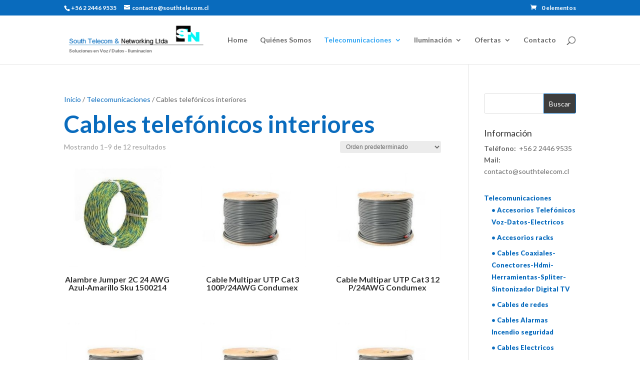

--- FILE ---
content_type: text/css
request_url: https://www.southtelecom.cl/wp-content/et-cache/global/et-divi-customizer-global.min.css?ver=1768678766
body_size: 4818
content:
body,.et_pb_column_1_2 .et_quote_content blockquote cite,.et_pb_column_1_2 .et_link_content a.et_link_main_url,.et_pb_column_1_3 .et_quote_content blockquote cite,.et_pb_column_3_8 .et_quote_content blockquote cite,.et_pb_column_1_4 .et_quote_content blockquote cite,.et_pb_blog_grid .et_quote_content blockquote cite,.et_pb_column_1_3 .et_link_content a.et_link_main_url,.et_pb_column_3_8 .et_link_content a.et_link_main_url,.et_pb_column_1_4 .et_link_content a.et_link_main_url,.et_pb_blog_grid .et_link_content a.et_link_main_url,body .et_pb_bg_layout_light .et_pb_post p,body .et_pb_bg_layout_dark .et_pb_post p{font-size:14px}.et_pb_slide_content,.et_pb_best_value{font-size:15px}a{color:#009999}.et_secondary_nav_enabled #page-container #top-header{background-color:#096bbd!important}#et-secondary-nav li ul{background-color:#096bbd}#main-footer{background-color:#009999}#main-footer .footer-widget h4,#main-footer .widget_block h1,#main-footer .widget_block h2,#main-footer .widget_block h3,#main-footer .widget_block h4,#main-footer .widget_block h5,#main-footer .widget_block h6{color:#ffffff}#main-footer .footer-widget h4,#main-footer .widget_block h1,#main-footer .widget_block h2,#main-footer .widget_block h3,#main-footer .widget_block h4,#main-footer .widget_block h5,#main-footer .widget_block h6{font-weight:bold;font-style:italic;text-transform:none;text-decoration:none}#footer-info,#footer-info a{color:#ffffff}@media only screen and (min-width:981px){#main-footer .footer-widget h4,#main-footer .widget_block h1,#main-footer .widget_block h2,#main-footer .widget_block h3,#main-footer .widget_block h4,#main-footer .widget_block h5,#main-footer .widget_block h6{font-size:21px}.et_header_style_left #et-top-navigation,.et_header_style_split #et-top-navigation{padding:42px 0 0 0}.et_header_style_left #et-top-navigation nav>ul>li>a,.et_header_style_split #et-top-navigation nav>ul>li>a{padding-bottom:42px}.et_header_style_split .centered-inline-logo-wrap{width:83px;margin:-83px 0}.et_header_style_split .centered-inline-logo-wrap #logo{max-height:83px}.et_pb_svg_logo.et_header_style_split .centered-inline-logo-wrap #logo{height:83px}.et_header_style_centered #top-menu>li>a{padding-bottom:15px}.et_header_style_slide #et-top-navigation,.et_header_style_fullscreen #et-top-navigation{padding:33px 0 33px 0!important}.et_header_style_centered #main-header .logo_container{height:83px}#logo{max-height:63%}.et_pb_svg_logo #logo{height:63%}.et_fixed_nav #page-container .et-fixed-header#top-header{background-color:#096bbd!important}.et_fixed_nav #page-container .et-fixed-header#top-header #et-secondary-nav li ul{background-color:#096bbd}}@media only screen and (min-width:1350px){.et_pb_row{padding:27px 0}.et_pb_section{padding:54px 0}.single.et_pb_pagebuilder_layout.et_full_width_page .et_post_meta_wrapper{padding-top:81px}.et_pb_fullwidth_section{padding:0}}	h1,h2,h3,h4,h5,h6{font-family:'Lato',Helvetica,Arial,Lucida,sans-serif}body,input,textarea,select{font-family:'Lato',Helvetica,Arial,Lucida,sans-serif}@media screen and (min-width:0px) and (max-width:720px){.wp-megamenu-main-wrapper.wpmega-clean-white.wpmm-orientation-horizontal{border:1px solid #ccc;display:none}.mobile_menu_bar:before{color:#fff}}a{color:#096bbd}#main-footer{background:url(/~southtelecom/wp-content/uploads/2019/02/sayagata-400px2.jpg)}h1.woocommerce-products-header__title.page-title{font-weight:600;color:#096bbd;font-size:-webkit-xxx-large}.et_overlay:before{color:#096bbd}h2.woocommerce-loop-product__title{text-align:center;font-weight:600}.woocommerce ul.products li.product .woocommerce-loop-product__title{font-size:medium!important;font-weight:600}h1.product_title.entry-title{font-weight:700;text-align:center;color:#096bbd}.related h2{padding-bottom:18px;font-size:30px!important;color:#096bbd;font-weight:700}.widget_search input#searchsubmit{border:1px solid #096bbd;color:#fff}.widget_search #searchsubmit{background-color:#3d3d3d}.et_pb_bg_layout_light .et_pb_widget li a{color:#096bbd;font-weight:800;font-size:small!important}#menu-item-3346 a,#menu-item-3331 a,#menu-item-3342 a{color:#096bbd;font-weight:800;font-size:small!important}.entry-summary p.price span{font-size:26px!important;display:none}button.single_add_to_cart_button.button.alt{color:#096bbd}td.product-price{display:none}th.product-price{display:none}span.woocommerce-Price-amount.amount{display:none}th.product-subtotal{display:none}.coupon{display:none}td.actions{display:none}.cart_totals h2{display:none}tr.cart-subtotal{display:none}tr.order-total{display:none}p.jw_easy_slider_name{display:none}p.jw_easy_slider_name{display:none}.jcarousel-control-prev{right:24px;display:none}.jcarousel-control-next{right:-10px;display:none}.jcarousel-wrapper{box-shadow:0 0 2px #fff!important}p.jcarousel-pagination{display:none}

--- FILE ---
content_type: text/css
request_url: https://www.southtelecom.cl/wp-content/et-cache/4097/et-core-unified-cpt-deferred-4097.min.css?ver=1768678766
body_size: 3402
content:
.et-db #et-boc .et-l div.et_pb_section.et_pb_section_0_tb_footer>.et_pb_background_pattern{background-image:url([data-uri])}.et-db #et-boc .et-l .et_pb_section_0_tb_footer.et_pb_section{padding-bottom:0px;background-color:#0166bb!important}.et-db #et-boc .et-l .et_pb_row_0_tb_footer.et_pb_row{margin-bottom:40px!important}.et-db #et-boc .et-l .et_pb_image_0_tb_footer{background-color:#FFFFFF;text-align:left;margin-left:0}.et-db #et-boc .et-l .et_pb_text_0_tb_footer h5,.et-db #et-boc .et-l .et_pb_text_2_tb_footer h5,.et-db #et-boc .et-l .et_pb_text_5_tb_footer h5{font-family:'Lato',Helvetica,Arial,Lucida,sans-serif;font-weight:700;font-style:italic;font-size:24px;color:#FFFFFF!important}.et-db #et-boc .et-l .et_pb_text_0_tb_footer,.et-db #et-boc .et-l .et_pb_text_2_tb_footer,.et-db #et-boc .et-l .et_pb_text_5_tb_footer{margin-bottom:12px!important}.et-db #et-boc .et-l .et_pb_text_1_tb_footer.et_pb_text,.et-db #et-boc .et-l .et_pb_text_3_tb_footer.et_pb_text,.et-db #et-boc .et-l .et_pb_text_4_tb_footer.et_pb_text,.et-db #et-boc .et-l .et_pb_text_6_tb_footer.et_pb_text,.et-db #et-boc .et-l .et_pb_text_6_tb_footer.et_pb_text a{color:#FFFFFF!important}.et-db #et-boc .et-l .et_pb_text_1_tb_footer{line-height:1.4em;font-size:15px;line-height:1.4em}.et-db #et-boc .et-l .et_pb_text_3_tb_footer{line-height:1.4em;font-size:18px;line-height:1.4em;margin-bottom:10px!important}.et-db #et-boc .et-l .et_pb_text_4_tb_footer{line-height:1.4em;font-size:18px;line-height:1.4em}.et-db #et-boc .et-l .et_pb_image_1_tb_footer{text-align:left;margin-left:0}.et-db #et-boc .et-l .et_pb_row_1_tb_footer{background-color:rgba(8,70,127,0.5)}.et-db #et-boc .et-l .et_pb_row_1_tb_footer.et_pb_row{padding-top:16px!important;padding-bottom:18px!important;padding-top:16px;padding-bottom:18px}.et-db #et-boc .et-l .et_pb_row_1_tb_footer,body.et-db #page-container .et-db #et-boc .et-l #et-boc .et-l .et_pb_row_1_tb_footer.et_pb_row,body.et_pb_pagebuilder_layout.single.et-db #page-container #et-boc .et-l #et-boc .et-l .et_pb_row_1_tb_footer.et_pb_row,body.et_pb_pagebuilder_layout.single.et_full_width_page.et-db #page-container #et-boc .et-l #et-boc .et-l .et_pb_row_1_tb_footer.et_pb_row{width:100%;max-width:100%}.et-db #et-boc .et-l .et_pb_text_6_tb_footer{line-height:1em;line-height:1em}.et-db #et-boc .et-l .et_pb_social_media_follow_network_0_tb_footer a.icon{background-color:#3b5998!important}.et-db #et-boc .et-l .et_pb_social_media_follow_network_1_tb_footer a.icon{background-color:#007bb6!important}@media only screen and (max-width:980px){.et-db #et-boc .et-l .et_pb_image_0_tb_footer{margin-bottom:12px!important}.et-db #et-boc .et-l .et_pb_image_0_tb_footer .et_pb_image_wrap img,.et-db #et-boc .et-l .et_pb_image_1_tb_footer .et_pb_image_wrap img{width:auto}}@media only screen and (max-width:767px){.et-db #et-boc .et-l .et_pb_image_0_tb_footer{margin-bottom:12px!important}.et-db #et-boc .et-l .et_pb_image_0_tb_footer .et_pb_image_wrap img,.et-db #et-boc .et-l .et_pb_image_1_tb_footer .et_pb_image_wrap img{width:auto}}